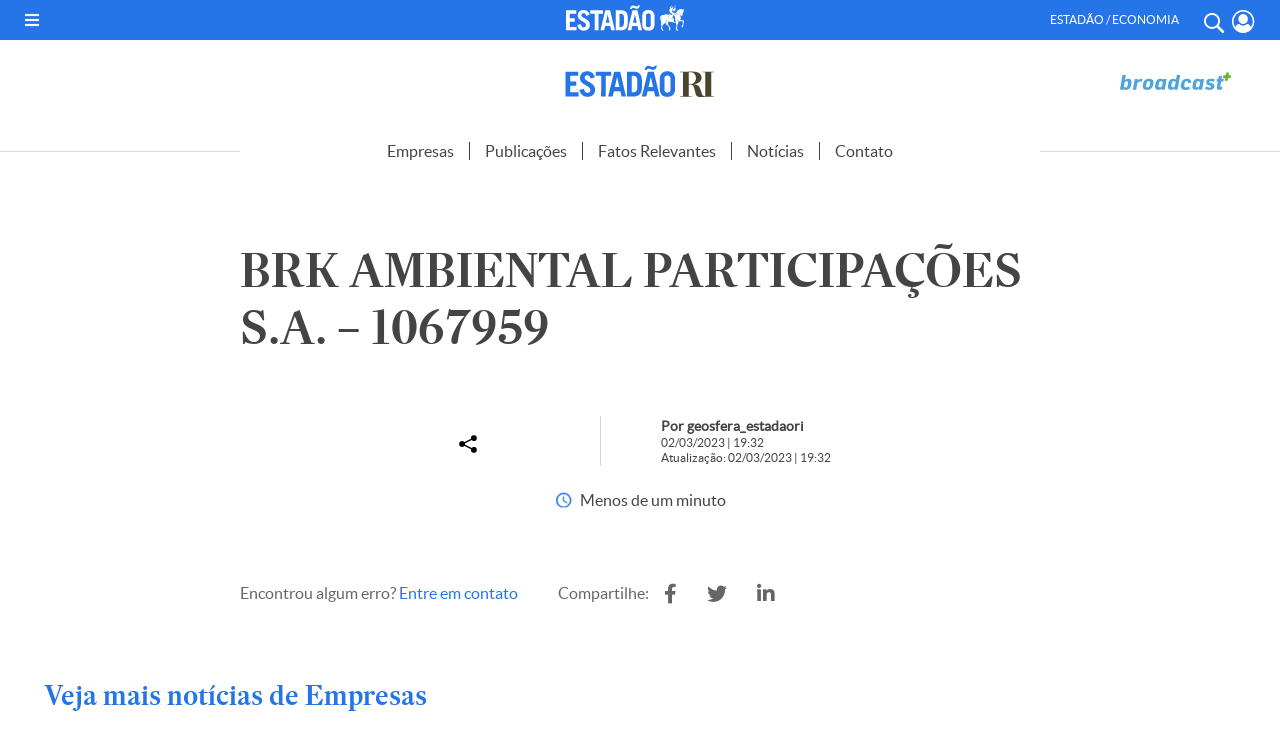

--- FILE ---
content_type: text/html; charset=UTF-8
request_url: https://estadaori.estadao.com.br/fatos_relevantes/brk-ambiental-participacoes-s-a-1067959/
body_size: 17246
content:
<!DOCTYPE html PUBLIC "-//W3C//DTD XHTML 1.0 Transitional//EN" "http://www.w3.org/TR/xhtml1/DTD/xhtml1-transitional.dtd">
<html xmlns="http://www.w3.org/1999/xhtml" lang="pt-BR">

<head profile="http://gmpg.org/xfn/11">

    
    <!--PERMUTIVE-->
    <script>
        !function(e,o,n,i){if(!e){e=e||{},window.permutive=e,e.q=[];var t=function(){return([1e7]+-1e3+-4e3+-8e3+-1e11).replace(/[018]/g,function(e){return(e^(window.crypto||window.msCrypto).getRandomValues(new Uint8Array(1))[0]&15>>e/4).toString(16)})};e.config=i||{},e.config.apiKey=o,e.config.workspaceId=n,e.config.environment=e.config.environment||"production",(window.crypto||window.msCrypto)&&(e.config.viewId=t());for(var g=["addon","identify","track","trigger","query","segment","segments","ready","on","once","user","consent"],r=0;r<g.length;r++){var w=g[r];e[w]=function(o){return function(){var n=Array.prototype.slice.call(arguments,0);e.q.push({functionName:o,arguments:n})}}(w)}}}(window.permutive,"e7be0ed6-b742-4872-aee1-86e922db2cf9","d8d2afed-c874-40f4-8d17-f533b9b5d9b8",{"consentRequired": false});
        window.googletag=window.googletag||{},window.googletag.cmd=window.googletag.cmd||[],window.googletag.cmd.push(function(){if(0===window.googletag.pubads().getTargeting("permutive").length){var e=window.localStorage.getItem("_pdfps");window.googletag.pubads().setTargeting("permutive",e?JSON.parse(e):[]);var o=window.localStorage.getItem("permutive-id");o&&(window.googletag.pubads().setTargeting("puid",o),window.googletag.pubads().setTargeting("ptime",Date.now().toString())),window.permutive.config.viewId&&window.googletag.pubads().setTargeting("prmtvvid",window.permutive.config.viewId),window.permutive.config.workspaceId&&window.googletag.pubads().setTargeting("prmtvwid",window.permutive.config.workspaceId)}});
        permutive.addon('web',{
            "page": {
                "section": "fatos_relevantes",
                "is_subscriber": false,
                "article": {
                    "published_date": "2023-03-02T19:03:00-03:00",
                    "title": "BRK AMBIENTAL PARTICIPAÇÕES S.A. &#8211; 1067959",
                    "authors": [
                        "geosfera_estadaori"
                    ],
                    "description": "",
                    "tags": [
                                            ]
                }
            }
        });
    </script>
    <script async src="https://d8d2afed-c874-40f4-8d17-f533b9b5d9b8.edge.permutive.app/d8d2afed-c874-40f4-8d17-f533b9b5d9b8-web.js"></script>
    <!--PERMUTIVE-->

    <script>
        dataLayerParceirosEstadao = [];

        var dataLayerGA4 = [{
            tipo_pagina: "conteudo",
            titulo: "BRK AMBIENTAL PARTICIPAÇÕES S.A. &#8211; 1067959",
            editoria: "estadaori",
            content_group: "estadaori",
            subeditoria: "fatos_relevantes",
            autor: "geosfera_estadaori",
            tag: "",
            data_publicacao: "2023-03-02T19:03:00-03:00",
            squad: "mercado_anunciante",
            host_name: "https://estadaori.estadao.com.br"
        }];
    </script>

    <script>
        (function(w, d, s, l, i) {
            w[l] = w[l] || [];
            w[l].push({
                'gtm.start': new Date().getTime(),
                event: 'gtm.js'
            });
            var f = d.getElementsByTagName(s)[0],
                j = d.createElement(s),
                dl = l != 'dataLayer' ? '&l=' + l : '';
            j.async = true;
            j.src =
                'https://www.googletagmanager.com/gtm.js?id=' + i + dl;
            f.parentNode.insertBefore(j, f);
        })(window, document, 'script', 'dataLayerGA4', 'GTM-5L32PDBW');
    </script>

    <!-- Google Tag Manager -->
    <!--<script>
        (function(w, d, s, l, i) {
            w[l] = w[l] || [];
            w[l].push({
                'gtm.start': new Date().getTime(),
                event: 'gtm.js'
            });
            var f = d.getElementsByTagName(s)[0],
                j = d.createElement(s),
                dl = l != 'dataLayer' ? '&l=' + l : '';
            j.async = true;
            j.src =
                'https://www.googletagmanager.com/gtm.js?id=' + i + dl;
            f.parentNode.insertBefore(j, f);
        })(window, document, 'script', 'dataLayerParceirosEstadao', 'GTM-WM6CZWF');
    </script>-->
    <!-- End Google Tag Manager -->

    <!-- Outras tags, css, etc -->
    <title>Estadão RI</title>

    <script async src="https://securepubads.g.doubleclick.net/tag/js/gpt.js"></script>
    
    <meta http-equiv="content-type" content="text/html; charset=UTF-8" />
    <meta http-equiv="Cache-Control" content="no-cache, no-store">
    <meta http-equiv="Pragma" content="no-cache, no-store">
    <meta name="viewport" content="width=device-width, initial-scale=1.0">
    <meta name="theme-color" content="#2575e8">
    <meta http-equiv="Access-Control-Allow-Origin" content="*" />

    <link rel="shortcut icon" href="https://estadaori.estadao.com.br/favicon.ico?1" type="image/x-icon" />
    <link rel="alternate" type="application/rss+xml" href="https://estadaori.estadao.com.br/feed/" title="Estadão RI latest posts" />
    <link rel="alternate" type="application/rss+xml" href="https://estadaori.estadao.com.br/comments/feed/" title="Estadão RI latest comments" />
    <link rel="pingback" href="https://estadaori.estadao.com.br/xmlrpc.php" />

    <link href="https://estadaori.estadao.com.br/wp-content/themes/estadaori/fontawesome-free-5.12.1-web/css/all.css" rel="stylesheet">
    <link rel="stylesheet" type="text/css" href="https://estadaori.estadao.com.br/wp-content/themes/estadaori/slick/slick.css">
    <link rel="stylesheet" type="text/css" href="https://estadaori.estadao.com.br/wp-content/themes/estadaori/slick/slick-theme.css">

    <meta name='robots' content='index, follow, max-image-preview:large, max-snippet:-1, max-video-preview:-1' />

	<!-- This site is optimized with the Yoast SEO plugin v25.6 - https://yoast.com/wordpress/plugins/seo/ -->
	<link rel="canonical" href="https://estadaori.estadao.com.br/fatos_relevantes/brk-ambiental-participacoes-s-a-1067959/" />
	<meta property="og:locale" content="pt_BR" />
	<meta property="og:type" content="article" />
	<meta property="og:title" content="BRK AMBIENTAL PARTICIPAÇÕES S.A. - 1067959 - Estadão RI" />
	<meta property="og:url" content="https://estadaori.estadao.com.br/fatos_relevantes/brk-ambiental-participacoes-s-a-1067959/" />
	<meta property="og:site_name" content="Estadão RI" />
	<meta name="twitter:card" content="summary_large_image" />
	<script type="application/ld+json" class="yoast-schema-graph">{"@context":"https://schema.org","@graph":[{"@type":"WebPage","@id":"https://estadaori.estadao.com.br/fatos_relevantes/brk-ambiental-participacoes-s-a-1067959/","url":"https://estadaori.estadao.com.br/fatos_relevantes/brk-ambiental-participacoes-s-a-1067959/","name":"BRK AMBIENTAL PARTICIPAÇÕES S.A. - 1067959 - Estadão RI","isPartOf":{"@id":"https://estadaori.estadao.com.br/#website"},"datePublished":"2023-03-02T22:32:00+00:00","breadcrumb":{"@id":"https://estadaori.estadao.com.br/fatos_relevantes/brk-ambiental-participacoes-s-a-1067959/#breadcrumb"},"inLanguage":"pt-BR","potentialAction":[{"@type":"ReadAction","target":["https://estadaori.estadao.com.br/fatos_relevantes/brk-ambiental-participacoes-s-a-1067959/"]}]},{"@type":"BreadcrumbList","@id":"https://estadaori.estadao.com.br/fatos_relevantes/brk-ambiental-participacoes-s-a-1067959/#breadcrumb","itemListElement":[{"@type":"ListItem","position":1,"name":"Início","item":"https://estadaori.estadao.com.br/"},{"@type":"ListItem","position":2,"name":"Fatos Relevantes","item":"https://estadaori.estadao.com.br/fatos_relevantes/"},{"@type":"ListItem","position":3,"name":"BRK AMBIENTAL PARTICIPAÇÕES S.A. &#8211; 1067959"}]},{"@type":"WebSite","@id":"https://estadaori.estadao.com.br/#website","url":"https://estadaori.estadao.com.br/","name":"Estadão RI","description":"Fique por dentro dos principais fatos que podem auxiliar sua tomada de decisão na compra e venda de papéis.","potentialAction":[{"@type":"SearchAction","target":{"@type":"EntryPoint","urlTemplate":"https://estadaori.estadao.com.br/?s={search_term_string}"},"query-input":{"@type":"PropertyValueSpecification","valueRequired":true,"valueName":"search_term_string"}}],"inLanguage":"pt-BR"}]}</script>
	<!-- / Yoast SEO plugin. -->


<link rel="alternate" title="oEmbed (JSON)" type="application/json+oembed" href="https://estadaori.estadao.com.br/wp-json/oembed/1.0/embed?url=https%3A%2F%2Festadaori.estadao.com.br%2Ffatos_relevantes%2Fbrk-ambiental-participacoes-s-a-1067959%2F" />
<link rel="alternate" title="oEmbed (XML)" type="text/xml+oembed" href="https://estadaori.estadao.com.br/wp-json/oembed/1.0/embed?url=https%3A%2F%2Festadaori.estadao.com.br%2Ffatos_relevantes%2Fbrk-ambiental-participacoes-s-a-1067959%2F&#038;format=xml" />
<style id='wp-img-auto-sizes-contain-inline-css' type='text/css'>
img:is([sizes=auto i],[sizes^="auto," i]){contain-intrinsic-size:3000px 1500px}
/*# sourceURL=wp-img-auto-sizes-contain-inline-css */
</style>
<style id='wp-emoji-styles-inline-css' type='text/css'>

	img.wp-smiley, img.emoji {
		display: inline !important;
		border: none !important;
		box-shadow: none !important;
		height: 1em !important;
		width: 1em !important;
		margin: 0 0.07em !important;
		vertical-align: -0.1em !important;
		background: none !important;
		padding: 0 !important;
	}
/*# sourceURL=wp-emoji-styles-inline-css */
</style>
<style id='wp-block-library-inline-css' type='text/css'>
:root{--wp-block-synced-color:#7a00df;--wp-block-synced-color--rgb:122,0,223;--wp-bound-block-color:var(--wp-block-synced-color);--wp-editor-canvas-background:#ddd;--wp-admin-theme-color:#007cba;--wp-admin-theme-color--rgb:0,124,186;--wp-admin-theme-color-darker-10:#006ba1;--wp-admin-theme-color-darker-10--rgb:0,107,160.5;--wp-admin-theme-color-darker-20:#005a87;--wp-admin-theme-color-darker-20--rgb:0,90,135;--wp-admin-border-width-focus:2px}@media (min-resolution:192dpi){:root{--wp-admin-border-width-focus:1.5px}}.wp-element-button{cursor:pointer}:root .has-very-light-gray-background-color{background-color:#eee}:root .has-very-dark-gray-background-color{background-color:#313131}:root .has-very-light-gray-color{color:#eee}:root .has-very-dark-gray-color{color:#313131}:root .has-vivid-green-cyan-to-vivid-cyan-blue-gradient-background{background:linear-gradient(135deg,#00d084,#0693e3)}:root .has-purple-crush-gradient-background{background:linear-gradient(135deg,#34e2e4,#4721fb 50%,#ab1dfe)}:root .has-hazy-dawn-gradient-background{background:linear-gradient(135deg,#faaca8,#dad0ec)}:root .has-subdued-olive-gradient-background{background:linear-gradient(135deg,#fafae1,#67a671)}:root .has-atomic-cream-gradient-background{background:linear-gradient(135deg,#fdd79a,#004a59)}:root .has-nightshade-gradient-background{background:linear-gradient(135deg,#330968,#31cdcf)}:root .has-midnight-gradient-background{background:linear-gradient(135deg,#020381,#2874fc)}:root{--wp--preset--font-size--normal:16px;--wp--preset--font-size--huge:42px}.has-regular-font-size{font-size:1em}.has-larger-font-size{font-size:2.625em}.has-normal-font-size{font-size:var(--wp--preset--font-size--normal)}.has-huge-font-size{font-size:var(--wp--preset--font-size--huge)}.has-text-align-center{text-align:center}.has-text-align-left{text-align:left}.has-text-align-right{text-align:right}.has-fit-text{white-space:nowrap!important}#end-resizable-editor-section{display:none}.aligncenter{clear:both}.items-justified-left{justify-content:flex-start}.items-justified-center{justify-content:center}.items-justified-right{justify-content:flex-end}.items-justified-space-between{justify-content:space-between}.screen-reader-text{border:0;clip-path:inset(50%);height:1px;margin:-1px;overflow:hidden;padding:0;position:absolute;width:1px;word-wrap:normal!important}.screen-reader-text:focus{background-color:#ddd;clip-path:none;color:#444;display:block;font-size:1em;height:auto;left:5px;line-height:normal;padding:15px 23px 14px;text-decoration:none;top:5px;width:auto;z-index:100000}html :where(.has-border-color){border-style:solid}html :where([style*=border-top-color]){border-top-style:solid}html :where([style*=border-right-color]){border-right-style:solid}html :where([style*=border-bottom-color]){border-bottom-style:solid}html :where([style*=border-left-color]){border-left-style:solid}html :where([style*=border-width]){border-style:solid}html :where([style*=border-top-width]){border-top-style:solid}html :where([style*=border-right-width]){border-right-style:solid}html :where([style*=border-bottom-width]){border-bottom-style:solid}html :where([style*=border-left-width]){border-left-style:solid}html :where(img[class*=wp-image-]){height:auto;max-width:100%}:where(figure){margin:0 0 1em}html :where(.is-position-sticky){--wp-admin--admin-bar--position-offset:var(--wp-admin--admin-bar--height,0px)}@media screen and (max-width:600px){html :where(.is-position-sticky){--wp-admin--admin-bar--position-offset:0px}}

/*# sourceURL=wp-block-library-inline-css */
</style><style id='global-styles-inline-css' type='text/css'>
:root{--wp--preset--aspect-ratio--square: 1;--wp--preset--aspect-ratio--4-3: 4/3;--wp--preset--aspect-ratio--3-4: 3/4;--wp--preset--aspect-ratio--3-2: 3/2;--wp--preset--aspect-ratio--2-3: 2/3;--wp--preset--aspect-ratio--16-9: 16/9;--wp--preset--aspect-ratio--9-16: 9/16;--wp--preset--color--black: #000000;--wp--preset--color--cyan-bluish-gray: #abb8c3;--wp--preset--color--white: #ffffff;--wp--preset--color--pale-pink: #f78da7;--wp--preset--color--vivid-red: #cf2e2e;--wp--preset--color--luminous-vivid-orange: #ff6900;--wp--preset--color--luminous-vivid-amber: #fcb900;--wp--preset--color--light-green-cyan: #7bdcb5;--wp--preset--color--vivid-green-cyan: #00d084;--wp--preset--color--pale-cyan-blue: #8ed1fc;--wp--preset--color--vivid-cyan-blue: #0693e3;--wp--preset--color--vivid-purple: #9b51e0;--wp--preset--gradient--vivid-cyan-blue-to-vivid-purple: linear-gradient(135deg,rgb(6,147,227) 0%,rgb(155,81,224) 100%);--wp--preset--gradient--light-green-cyan-to-vivid-green-cyan: linear-gradient(135deg,rgb(122,220,180) 0%,rgb(0,208,130) 100%);--wp--preset--gradient--luminous-vivid-amber-to-luminous-vivid-orange: linear-gradient(135deg,rgb(252,185,0) 0%,rgb(255,105,0) 100%);--wp--preset--gradient--luminous-vivid-orange-to-vivid-red: linear-gradient(135deg,rgb(255,105,0) 0%,rgb(207,46,46) 100%);--wp--preset--gradient--very-light-gray-to-cyan-bluish-gray: linear-gradient(135deg,rgb(238,238,238) 0%,rgb(169,184,195) 100%);--wp--preset--gradient--cool-to-warm-spectrum: linear-gradient(135deg,rgb(74,234,220) 0%,rgb(151,120,209) 20%,rgb(207,42,186) 40%,rgb(238,44,130) 60%,rgb(251,105,98) 80%,rgb(254,248,76) 100%);--wp--preset--gradient--blush-light-purple: linear-gradient(135deg,rgb(255,206,236) 0%,rgb(152,150,240) 100%);--wp--preset--gradient--blush-bordeaux: linear-gradient(135deg,rgb(254,205,165) 0%,rgb(254,45,45) 50%,rgb(107,0,62) 100%);--wp--preset--gradient--luminous-dusk: linear-gradient(135deg,rgb(255,203,112) 0%,rgb(199,81,192) 50%,rgb(65,88,208) 100%);--wp--preset--gradient--pale-ocean: linear-gradient(135deg,rgb(255,245,203) 0%,rgb(182,227,212) 50%,rgb(51,167,181) 100%);--wp--preset--gradient--electric-grass: linear-gradient(135deg,rgb(202,248,128) 0%,rgb(113,206,126) 100%);--wp--preset--gradient--midnight: linear-gradient(135deg,rgb(2,3,129) 0%,rgb(40,116,252) 100%);--wp--preset--font-size--small: 13px;--wp--preset--font-size--medium: 20px;--wp--preset--font-size--large: 36px;--wp--preset--font-size--x-large: 42px;--wp--preset--spacing--20: 0.44rem;--wp--preset--spacing--30: 0.67rem;--wp--preset--spacing--40: 1rem;--wp--preset--spacing--50: 1.5rem;--wp--preset--spacing--60: 2.25rem;--wp--preset--spacing--70: 3.38rem;--wp--preset--spacing--80: 5.06rem;--wp--preset--shadow--natural: 6px 6px 9px rgba(0, 0, 0, 0.2);--wp--preset--shadow--deep: 12px 12px 50px rgba(0, 0, 0, 0.4);--wp--preset--shadow--sharp: 6px 6px 0px rgba(0, 0, 0, 0.2);--wp--preset--shadow--outlined: 6px 6px 0px -3px rgb(255, 255, 255), 6px 6px rgb(0, 0, 0);--wp--preset--shadow--crisp: 6px 6px 0px rgb(0, 0, 0);}:where(.is-layout-flex){gap: 0.5em;}:where(.is-layout-grid){gap: 0.5em;}body .is-layout-flex{display: flex;}.is-layout-flex{flex-wrap: wrap;align-items: center;}.is-layout-flex > :is(*, div){margin: 0;}body .is-layout-grid{display: grid;}.is-layout-grid > :is(*, div){margin: 0;}:where(.wp-block-columns.is-layout-flex){gap: 2em;}:where(.wp-block-columns.is-layout-grid){gap: 2em;}:where(.wp-block-post-template.is-layout-flex){gap: 1.25em;}:where(.wp-block-post-template.is-layout-grid){gap: 1.25em;}.has-black-color{color: var(--wp--preset--color--black) !important;}.has-cyan-bluish-gray-color{color: var(--wp--preset--color--cyan-bluish-gray) !important;}.has-white-color{color: var(--wp--preset--color--white) !important;}.has-pale-pink-color{color: var(--wp--preset--color--pale-pink) !important;}.has-vivid-red-color{color: var(--wp--preset--color--vivid-red) !important;}.has-luminous-vivid-orange-color{color: var(--wp--preset--color--luminous-vivid-orange) !important;}.has-luminous-vivid-amber-color{color: var(--wp--preset--color--luminous-vivid-amber) !important;}.has-light-green-cyan-color{color: var(--wp--preset--color--light-green-cyan) !important;}.has-vivid-green-cyan-color{color: var(--wp--preset--color--vivid-green-cyan) !important;}.has-pale-cyan-blue-color{color: var(--wp--preset--color--pale-cyan-blue) !important;}.has-vivid-cyan-blue-color{color: var(--wp--preset--color--vivid-cyan-blue) !important;}.has-vivid-purple-color{color: var(--wp--preset--color--vivid-purple) !important;}.has-black-background-color{background-color: var(--wp--preset--color--black) !important;}.has-cyan-bluish-gray-background-color{background-color: var(--wp--preset--color--cyan-bluish-gray) !important;}.has-white-background-color{background-color: var(--wp--preset--color--white) !important;}.has-pale-pink-background-color{background-color: var(--wp--preset--color--pale-pink) !important;}.has-vivid-red-background-color{background-color: var(--wp--preset--color--vivid-red) !important;}.has-luminous-vivid-orange-background-color{background-color: var(--wp--preset--color--luminous-vivid-orange) !important;}.has-luminous-vivid-amber-background-color{background-color: var(--wp--preset--color--luminous-vivid-amber) !important;}.has-light-green-cyan-background-color{background-color: var(--wp--preset--color--light-green-cyan) !important;}.has-vivid-green-cyan-background-color{background-color: var(--wp--preset--color--vivid-green-cyan) !important;}.has-pale-cyan-blue-background-color{background-color: var(--wp--preset--color--pale-cyan-blue) !important;}.has-vivid-cyan-blue-background-color{background-color: var(--wp--preset--color--vivid-cyan-blue) !important;}.has-vivid-purple-background-color{background-color: var(--wp--preset--color--vivid-purple) !important;}.has-black-border-color{border-color: var(--wp--preset--color--black) !important;}.has-cyan-bluish-gray-border-color{border-color: var(--wp--preset--color--cyan-bluish-gray) !important;}.has-white-border-color{border-color: var(--wp--preset--color--white) !important;}.has-pale-pink-border-color{border-color: var(--wp--preset--color--pale-pink) !important;}.has-vivid-red-border-color{border-color: var(--wp--preset--color--vivid-red) !important;}.has-luminous-vivid-orange-border-color{border-color: var(--wp--preset--color--luminous-vivid-orange) !important;}.has-luminous-vivid-amber-border-color{border-color: var(--wp--preset--color--luminous-vivid-amber) !important;}.has-light-green-cyan-border-color{border-color: var(--wp--preset--color--light-green-cyan) !important;}.has-vivid-green-cyan-border-color{border-color: var(--wp--preset--color--vivid-green-cyan) !important;}.has-pale-cyan-blue-border-color{border-color: var(--wp--preset--color--pale-cyan-blue) !important;}.has-vivid-cyan-blue-border-color{border-color: var(--wp--preset--color--vivid-cyan-blue) !important;}.has-vivid-purple-border-color{border-color: var(--wp--preset--color--vivid-purple) !important;}.has-vivid-cyan-blue-to-vivid-purple-gradient-background{background: var(--wp--preset--gradient--vivid-cyan-blue-to-vivid-purple) !important;}.has-light-green-cyan-to-vivid-green-cyan-gradient-background{background: var(--wp--preset--gradient--light-green-cyan-to-vivid-green-cyan) !important;}.has-luminous-vivid-amber-to-luminous-vivid-orange-gradient-background{background: var(--wp--preset--gradient--luminous-vivid-amber-to-luminous-vivid-orange) !important;}.has-luminous-vivid-orange-to-vivid-red-gradient-background{background: var(--wp--preset--gradient--luminous-vivid-orange-to-vivid-red) !important;}.has-very-light-gray-to-cyan-bluish-gray-gradient-background{background: var(--wp--preset--gradient--very-light-gray-to-cyan-bluish-gray) !important;}.has-cool-to-warm-spectrum-gradient-background{background: var(--wp--preset--gradient--cool-to-warm-spectrum) !important;}.has-blush-light-purple-gradient-background{background: var(--wp--preset--gradient--blush-light-purple) !important;}.has-blush-bordeaux-gradient-background{background: var(--wp--preset--gradient--blush-bordeaux) !important;}.has-luminous-dusk-gradient-background{background: var(--wp--preset--gradient--luminous-dusk) !important;}.has-pale-ocean-gradient-background{background: var(--wp--preset--gradient--pale-ocean) !important;}.has-electric-grass-gradient-background{background: var(--wp--preset--gradient--electric-grass) !important;}.has-midnight-gradient-background{background: var(--wp--preset--gradient--midnight) !important;}.has-small-font-size{font-size: var(--wp--preset--font-size--small) !important;}.has-medium-font-size{font-size: var(--wp--preset--font-size--medium) !important;}.has-large-font-size{font-size: var(--wp--preset--font-size--large) !important;}.has-x-large-font-size{font-size: var(--wp--preset--font-size--x-large) !important;}
/*# sourceURL=global-styles-inline-css */
</style>

<style id='classic-theme-styles-inline-css' type='text/css'>
/*! This file is auto-generated */
.wp-block-button__link{color:#fff;background-color:#32373c;border-radius:9999px;box-shadow:none;text-decoration:none;padding:calc(.667em + 2px) calc(1.333em + 2px);font-size:1.125em}.wp-block-file__button{background:#32373c;color:#fff;text-decoration:none}
/*# sourceURL=/wp-includes/css/classic-themes.min.css */
</style>
<link rel='stylesheet' id='contact-form-7-css' href='https://estadaori.estadao.com.br/wp-content/plugins/contact-form-7/includes/css/styles.css?ver=6.1' type='text/css' media='all' />
<link rel='stylesheet' id='style-publicidade-css' href='https://estadaori.estadao.com.br/wp-content/themes/estadaori/inc/ads/assets/css/publicidades.min.css?ver=3.7' type='text/css' media='all' />
<link rel='stylesheet' id='style-css' href='https://estadaori.estadao.com.br/wp-content/themes/estadaori/style.css?ver=3.7' type='text/css' media='all' />
<script type="text/javascript" id="config-publicidades-js-before">
/* <![CDATA[ */
window.estadaori = ( window.estadaori || {} );
 window.estadaori.configsAd = {"adUnit":"\/118650305\/estadaori\/noticia","editoria":"","is_single":true,"is_home":false,"tags":[],"adUnitPremium":"","tempo_para_refresh":{"publicidades":{"desktop_dia_de_semana":"25","desktop_final_de_semana":"15","mobile_dia_de_semana":"15","mobile_final_de_semana":"10"},"publicidades_premium":{"desktop_dia_de_semana":"45","desktop_final_de_semana":"25","mobile_dia_de_semana":"30","mobile_final_de_semana":"20"}}};
//# sourceURL=config-publicidades-js-before
/* ]]> */
</script>
<script type="text/javascript" src="https://estadaori.estadao.com.br/wp-content/themes/estadaori/inc/ads/assets/js/config-publicidades.min.js?ver=3.7" id="config-publicidades-js"></script>
<script type="text/javascript" src="https://estadaori.estadao.com.br/wp-content/themes/estadaori/inc/ads/assets/js/index.js?ver=3.7" id="index-js"></script>
<script type="text/javascript" src="https://estadaori.estadao.com.br/wp-content/themes/estadaori/inc/ads/assets/js/sticky.js?ver=3.7" id="sticky-js"></script>
<script type="text/javascript" src="https://estadaori.estadao.com.br/wp-includes/js/jquery/jquery.min.js?ver=3.7.1" id="jquery-core-js"></script>
<script type="text/javascript" src="https://estadaori.estadao.com.br/wp-includes/js/jquery/jquery-migrate.min.js?ver=3.4.1" id="jquery-migrate-js"></script>
<link rel="https://api.w.org/" href="https://estadaori.estadao.com.br/wp-json/" /><link rel="alternate" title="JSON" type="application/json" href="https://estadaori.estadao.com.br/wp-json/wp/v2/fatos_relevantes/14652" /><link rel="EditURI" type="application/rsd+xml" title="RSD" href="https://estadaori.estadao.com.br/xmlrpc.php?rsd" />
<meta name="generator" content="WordPress 6.9" />
<link rel='shortlink' href='https://estadaori.estadao.com.br/?p=14652' />

		<script>
		(function(h,o,t,j,a,r){
			h.hj=h.hj||function(){(h.hj.q=h.hj.q||[]).push(arguments)};
			h._hjSettings={hjid:2716158,hjsv:5};
			a=o.getElementsByTagName('head')[0];
			r=o.createElement('script');r.async=1;
			r.src=t+h._hjSettings.hjid+j+h._hjSettings.hjsv;
			a.appendChild(r);
		})(window,document,'//static.hotjar.com/c/hotjar-','.js?sv=');
		</script>
		
    
    <!-- Global site tag (gtag.js) - Google Analytics -->
    <!--<script async src="https://www.googletagmanager.com/gtag/js?id=G-64V214WG6W"></script>
    <script>
        window.dataLayer = window.dataLayer || [];

        function gtag() {
            dataLayer.push(arguments);
        }
        gtag('js', new Date());

        gtag('config', 'G-64V214WG6W');
    </script>-->

</head>


<body class="wp-singular fatos_relevantes-template-default single single-fatos_relevantes postid-14652 wp-theme-estadaori">

    <!-- GA4 Estadão -->
    <noscript><iframe src="https://www.googletagmanager.com/ns.html?id=GTM-5L32PDBW" height="0" width="0" style="display:none;visibility:hidden"></iframe></noscript>
    <!-- End GA4 Estadão -->

    <!-- Google Tag Manager (noscript) -->
    <!--<noscript><iframe src="https://www.googletagmanager.com/ns.html?id=GTM-WM6CZWF" height="0" width="0" style="display:none;visibility:hidden"></iframe></noscript>-->
    <!-- End Google Tag Manager (noscript) -->

    <header>

        <div id="barra-estadao-parceiros" class="barra-estadao-parceiros">
            <nav class="barra-estadao-list">

                <div class="d_flex">
                    <div id="abre_menu" class="">
                        <i class="fas fa-bars" onclick="openMenu();"></i>
                    </div>

                    <a href="https://www.estadao.com.br/" class="estadao estadao_header" title="Estadão" target="_blank">
                        <img src="https://estadaori.estadao.com.br/wp-content/themes/estadaori/imagens/logo-estadao-cavalo-branco.svg" width="118" height="26" alt="Estadão" title="Estadão" />
                    </a>

                    <div class="header-icon-menu d_flex">
                        <p class="txt">Estadão / Economia</p>
                        <a href="#" class="header-icon search-button js-toggle-menu" title="Buscar" onclick="openMenu();jQuery('#search_box_input').focus();"> <i class="ico-search"></i> </a>
                        <a href="https://acesso.estadao.com.br/login/minha-conta" class="header-icon minha-conta-picture" title="Meu Perfil">
                            <svg viewBox="0 0 20 20">
                                <path fill-rule="evenodd" clip-rule="evenodd" d="M5.922.792a9.325,9.325,0,0,1,7.521,0,9.712,9.712,0,0,1,3.091,2.132A10.286,10.286,0,0,1,19.365,10a10.086,10.086,0,0,1-.762,3.872,10,10,0,0,1-2.059,3.192A9.788,9.788,0,0,1,13.459,19.2a9.355,9.355,0,0,1-7.552.008,9.606,9.606,0,0,1-3.08-2.14A10.208,10.208,0,0,1,.767,13.878a10.209,10.209,0,0,1,0-7.764,10.074,10.074,0,0,1,2.064-3.19A9.712,9.712,0,0,1,5.922.792ZM16.371,15.078a8.776,8.776,0,0,0,.951-8.4A8.671,8.671,0,0,0,15.55,3.94,8.361,8.361,0,0,0,12.9,2.11a7.95,7.95,0,0,0-6.441,0,8.361,8.361,0,0,0-2.647,1.83A8.671,8.671,0,0,0,2.042,6.674a8.773,8.773,0,0,0,.952,8.4A3.74,3.74,0,0,1,6.3,12.071a4.664,4.664,0,0,0,1.55,1.07,4.541,4.541,0,0,0,1.832.359,4.541,4.541,0,0,0,1.832-.359,4.664,4.664,0,0,0,1.55-1.07A3.74,3.74,0,0,1,16.371,15.078Zm-3.76-4.185a3.986,3.986,0,0,1-1.339.938,3.878,3.878,0,0,1-1.59.312,3.887,3.887,0,0,1-1.593-.314,4,4,0,0,1-1.341-.942A4.138,4.138,0,0,1,5.837,9.5a4.248,4.248,0,0,1-.3-1.645,4.248,4.248,0,0,1,.3-1.645,4.138,4.138,0,0,1,.912-1.385A4,4,0,0,1,8.09,3.885a3.887,3.887,0,0,1,1.593-.314,3.887,3.887,0,0,1,1.593.314,4,4,0,0,1,1.341.942,4.138,4.138,0,0,1,.912,1.385,4.248,4.248,0,0,1,.3,1.645,4.257,4.257,0,0,1-.306,1.649A4.146,4.146,0,0,1,12.612,10.893Z" transform="translate(0 0)"></path>
                            </svg>
                            <!--<i class="ico-profile"></i>-->
                            <span></span>
                        </a>


                    </div>
                </div>

                <script type="text/javascript">
                    (function() {
                        var getCookie = function(cname) {
                            var name = cname + "=";
                            var decodedCookie = decodeURIComponent(document.cookie);
                            var ca = decodedCookie.split(';');
                            for (var i = 0; i < ca.length; i++) {
                                var c = ca[i];
                                while (c.charAt(0) == ' ') {
                                    c = c.substring(1);
                                }
                                if (c.indexOf(name) == 0) {
                                    return c.substring(name.length, c.length);
                                }
                            }
                            return null;
                        };
                        try {
                            var cookieData = getCookie('OESP_INFO');
                            if (cookieData) {
                                cookieData = JSON.parse(cookieData);
                                if (cookieData.produtos !== 'undefined' && cookieData.produtos != "" && cookieData.produtos.indexOf('Not_') > -1) {
                                    var li_assine = document.querySelectorAll('#barra-estadao-parceiros .barra-estadao-item');
                                    for (var i in li_assine) {
                                        li_assine[i].style.display = "none";
                                    }
                                }
                            }
                        } catch (e) {}
                    })();
                </script>
            </nav>
        </div>

        <div id="topo_1">

            <div class="wrapper d_flex">

                <div class="espaco_120"></div>

                <a href="https://estadaori.estadao.com.br" class="estadaoRI" title="Estadão RI">
                    <img src="https://estadaori.estadao.com.br/wp-content/themes/estadaori/imagens/LOGO_EstadaoRI-01.svg" width="150" height="33" alt="Estadão RI" title="Estadão RI" />
                </a>

                <a href="http://www.broadcast.com.br/produtos/broadcastplus/" class="broadcast" title="Broadcast" target="_blank">
                    <img src="https://estadaori.estadao.com.br/wp-content/themes/estadaori/imagens/2023/broadcast.svg?1" width="" height="" alt="Broadcast" title="Broadcast" />
                </a>


            </div><!-- .wrapper -->
        </div>

        <!-- Menu Mobile -->
        <div id="topo-estadao-ri">
            <div class="wrapper d_flex">
                <div class="btn-menu-mobile"><img src="https://estadaori.estadao.com.br/wp-content/themes/estadaori/imagens/btn-topo-menu-mobile.svg" alt="Menu"></div>
            </div>

            <div id="menu_expandido">

                <div class="btn-fechar-menu-mobile"><img src="https://estadaori.estadao.com.br/wp-content/themes/estadaori/imagens/btn-topo-close.svg" alt="Fechar"></div>

                <figure class="estadaori"><a href="https://www.estadaori.com.br/" title="Estadão" target="_blank"><img src="https://estadaori.estadao.com.br/wp-content/themes/estadaori/imagens/LOGO_EstadaoRI-01.svg" width="" height="" alt="Estadão" title="Estadão" /></a></figure>

                <nav class="menu">
                    <ul>
                        <li> <a href="https://estadaori.estadao.com.br/empresas/" title="Empresas"> Empresas </a> </li>
                        <li> <a href="https://estadaori.estadao.com.br/publicacoes/" title="Publicações"> Publicações </a> </li>
                        <li> <a href="https://estadaori.estadao.com.br/fatos_relevantes/" title="Fatos Relevantes"> Fatos Relevantes </a> </li>
                        <li class="abre_sub_menu"> <a href="https://estadaori.estadao.com.br/noticias/" title="Notícias"> Notícias </a>
                            <ul class="sub_menu">
                                <li> <a href="https://estadaori.estadao.com.br/categoria/financas/" title="Finanças"> Finanças </a>
                                <li> <a href="https://estadaori.estadao.com.br/categoria/empresas/" title="Empresas"> Empresas </a>
                                <li> <a href="https://estadaori.estadao.com.br/categoria/opiniao/" title="Opinião"> Opinião </a>
                            </ul>
                        </li>
                        <li> <a href="https://estadaori.estadao.com.br/economia/indicadores-economicos/" title="Indicadores"> Indicadores </a> </li>
                        <li> <a href="https://estadaori.estadao.com.br/contato/" title="Contato"> Contato </a> </li>
                    </ul>
                </nav>

            </div>
        </div>
        <!-- Menu Mobile -->

        <nav class="header-menu header-secundary-menu ">
            <ul id="menu_list_ul">
                <li> <a href="https://estadaori.estadao.com.br/empresas/" title="Empresas"> Empresas </a> </li>
                <li> <a href="https://estadaori.estadao.com.br/publicacoes/" title="Publicações"> Publicações </a> </li>
                <li> <a href="https://estadaori.estadao.com.br/fatos_relevantes/" title="Fatos Relevantes"> Fatos Relevantes </a> </li>
                <li class="abre_sub_menu"> <a href="https://estadaori.estadao.com.br/noticias/" title="Notícias"> Notícias </a>
                    <!-- <ul class="sub_menu">
                        <li> <a href="https://estadaori.estadao.com.br/categoria/financas/" title="Finanças"> Finanças </a>
                        <li> <a href="https://estadaori.estadao.com.br/categoria/empresas/" title="Empresas"> Empresas </a>
                        <li> <a href="https://estadaori.estadao.com.br/categoria/opiniao/" title="Opinião"> Opinião </a>
                    </ul> -->
                </li>
                <!-- <li> <a href="https://estadaori.estadao.com.br/economia/indicadores-economicos/" title="Indicadores"> Indicadores </a> </li> -->
                <li> <a href="https://estadaori.estadao.com.br/contato/" title="Contato"> Contato </a> </li>
            </ul>
        </nav>

        <div id="top-line">

        </div>

        <div id="open_menu" class="d-none">
            <div class="content">

                <div class="header">
                    <div id="fecha_menu" class="">
                        <i class="fas fa-times" onclick="closeMenu();"></i>
                    </div>

                    <a href="https://www.estadao.com.br/" class="estadao" title="Estadão" target="_blank">
                        <img class="logo-normal" src="https://estadaori.estadao.com.br/wp-content/themes/estadaori/imagens/logo-estadao-cavalo.svg" width="118" height="26" alt="Estadão" title="Estadão" />
                        <img class="logo-white" src="https://estadaori.estadao.com.br/wp-content/themes/estadaori/imagens/logo-estadao-cavalo-branco.svg" width="118" height="26" alt="Estadão" title="Estadão" />
                    </a>

                    <a href="https://estadaori.estadao.com.br" class="estadaoRI estadaoRI_menu" title="Estadão RI">
                        <img src="https://estadaori.estadao.com.br/wp-content/themes/estadaori/imagens/LOGO_EstadaoRI-01.svg" width="128" height="28" alt="Estadão RI" title="Estadão RI" />
                    </a>

                    <div class="header-icon-menu">
                        <a href="#" class="header-icon search-button js-toggle-menu" title="Buscar"> <i class="ico-search"></i> </a>
                        <a href="https://acesso.estadao.com.br/login/?r=https://esportes.estadao.com.br/" class="header-icon minha-conta-picture" title="Meu Perfil"><i class="ico-profile"></i>
                            <span></span>
                        </a>
                    </div>
                </div>

                <div class="search-box">
                    <form method="GET" class="busca-filtro" action="https://busca.estadao.com.br">
                        <div class="input-search ico-search"> <input type="text" id="search_box_input" name="q" placeholder="Encontre notícias, assuntos e pessoas" autocomplete="off"> </div>
                    </form>
                </div>

                <div class="nav_menu">
                    <ul class="navbar">
                        <li class="inline-block perfil item-1 "> <a href="https://acesso.estadao.com.br/login/?r=https://esportes.estadao.com.br/" class="change-menu-hamburguer" title="Perfil"> <span class="icon icon-perfil minha-conta-picture-mobile"></span> <span class="text"><span>Perfil</span></span> </a> </li>
                        <li class="inline-block transito item-2 "> <a href="https://transito.estadao.com.br" title="Trânsito"> <span class="icon icon-transito"></span> <span class="text">Trânsito</span> </a> </li>
                        <li class="inline-block tempo item-3 "> <a href="https://www.estadao.com.br/clima-e-tempo/sp-sao-paulo/" title="Tempo"> <span class="icon icon-tempo"></span> <span class="text">Tempo</span> </a> </li>
                        <li class="inline-block horoscopo item-4 "> <a href="https://emais.estadao.com.br/horoscopo" title="Horóscopo"> <span class="icon icon-horoscopo"></span> <span class="text">Horóscopo</span> </a> </li>
                        <li class="inline-block quadrinhos item-5 "> <a href="https://cultura.estadao.com.br/quadrinhos" title="Quadrinhos"> <span class="icon icon-quadrinhos"></span> <span class="text">Quadrinhos</span> </a> </li>
                        <li class="inline-block loterias item-6 "> <a href="https://loterias.estadao.com.br/mega-sena" title="Loterias"> <span class="icon icon-loterias"></span> <span class="text">Loterias</span> </a> </li>
                        <li class="inline-block aplicativos item-7 "> <a href="https://www.estadao.com.br/aplicativos/" title="Aplicativos"> <span class="icon icon-aplicativos"></span> <span class="text">Aplicativos</span> </a> </li>
                        <li class="inline-block assine item-8"> <a href="https://assine.estadao.com.br/?&amp;utm_source=portal_estadao_selo_acesso&amp;referrer_url=https://esportes.estadao.com.br/&amp;utm_medium=portal_estadao_selo_acesso&amp;utm_campaign=portal_estadao_selo_acesso" target="_blank" title="Assine"> <span class="icon icon-assine"></span> <span class="text">Assine</span> </a> </li>
                    </ul>
                </div>

                <div class="menu-list">
                    <ul>
                        <li> <a href="https://opiniao.estadao.com.br" title="Opinião"> Opinião <i class="ico-arrow-right"></i> </a> </li>
                        <li> <a href="https://politica.estadao.com.br" title="Política"> Política <i class="ico-arrow-right"></i> </a> </li>
                        <li> <a href="https://economia.estadao.com.br" title="Economia &amp; Negócios"> Economia &amp; Negócios <i class="ico-arrow-right"></i> </a> </li>
                        <li> <a href="https://brasil.estadao.com.br" title="Brasil"> Brasil <i class="ico-arrow-right"></i> </a> </li>
                        <li> <a href="https://internacional.estadao.com.br" title="Internacional"> Internacional <i class="ico-arrow-right"></i> </a> </li>
                        <li> <a href="https://esportes.estadao.com.br" title="Esportes"> Esportes <i class="ico-arrow-right"></i> </a> </li>
                        <li> <a href="https://cultura.estadao.com.br" title="Cultura"> Cultura <i class="ico-arrow-right"></i> </a> </li>
                        <li> <a href="https://www.estadao.com.br/ultimas" title="Últimas"> Últimas <i class="ico-arrow-right"></i> </a> </li>
                    </ul>
                </div>

                <div class="menu-list">
                    <ul>
                        <li> <a href="https://acervo.estadao.com.br/" title="Acervo"> Acervo <i class="ico-arrow-right"></i> </a> </li>
                        <li> <a href="http://pme.estadao.com.br/" title="PME"> PME <i class="ico-arrow-right"></i> </a> </li>
                        <li> <a href="http://jornaldocarro.estadao.com.br/" title="Jornal do Carro"> Jornal do Carro <i class="ico-arrow-right"></i> </a> </li>
                        <li> <a href="https://paladar.estadao.com.br/" title="Paladar"> Paladar <i class="ico-arrow-right"></i> </a> </li>
                        <li> <a href="https://link.estadao.com.br/" title="Link"> Link <i class="ico-arrow-right"></i> </a> </li>
                        <li> <a href="https://emais.estadao.com.br/" title="E+"> E+ <i class="ico-arrow-right"></i> </a> </li>
                        <li> <a href="https://viagem.estadao.com.br/" title="Viagem"> Viagem <i class="ico-arrow-right"></i> </a> </li>
                        <li> <a href="http://www.classificadosestadao.com.br/" title="Classificados"> Classificados <i class="ico-arrow-right"></i> </a> </li>
                    </ul>
                </div>

                <div class="menu-list">
                    <ul>
                        <li> <a href="https://eldorado.estadao.com.br" title="Rádio Eldorado"> Rádio Eldorado <i class="ico-arrow-right"></i> </a> </li>
                        <li> <a href="https://alias.estadao.com.br/" title="Aliás"> Aliás <i class="ico-arrow-right"></i> </a> </li>
                        <li> <a href="https://educacao.estadao.com.br/" title="Educação"> Educação <i class="ico-arrow-right"></i> </a> </li>
                        <li> <a href="https://ciencia.estadao.com.br/" title="Ciência"> Ciência <i class="ico-arrow-right"></i> </a> </li>
                        <li> <a href="https://sustentabilidade.estadao.com.br/" title="Sustentabilidade"> Sustentabilidade <i class="ico-arrow-right"></i> </a> </li>
                        <li> <a href="https://saude.estadao.com.br/" title="Saúde"> Saúde <i class="ico-arrow-right"></i> </a> </li>
                        <li> <a href="https://sao-paulo.estadao.com.br/" title="São Paulo"> São Paulo <i class="ico-arrow-right"></i> </a> </li>
                    </ul>
                </div>

                <div class="menu-list">
                    <ul>
                        <li> <a href="https://tudo-sobre.estadao.com.br/" title="Tudo Sobre"> Tudo Sobre <i class="ico-arrow-right"></i> </a> </li>
                        <li> <a href="https://www.estadao.com.br/ao-vivo/" title="Ao Vivo"> Ao Vivo <i class="ico-arrow-right"></i> </a> </li>
                        <li> <a href="https://www.estadao.com.br/blogs/" title="Blogs"> Blogs <i class="ico-arrow-right"></i> </a> </li>
                        <li> <a href="https://www.estadao.com.br/colunas/" title="Colunas"> Colunas <i class="ico-arrow-right"></i> </a> </li>
                        <li> <a href="https://tv.estadao.com.br/" title="TV Estadão"> TV Estadão <i class="ico-arrow-right"></i> </a> </li>
                        <li> <a href="https://www.estadao.com.br/aplicativos/" title="Aplicativos"> Aplicativos <i class="ico-arrow-right"></i> </a> </li>
                        <li> <a href="https://www.estadao.com.br/infograficos" title="Infográficos"> Infográficos <i class="ico-arrow-right"></i> </a> </li>
                        <li> <a href="https://fotos.estadao.com.br/" title="Fotos"> Fotos <i class="ico-arrow-right"></i> </a> </li>
                    </ul>
                </div>

                <div class="menu-list">
                    <ul>
                        <li> <a href="https://emais.estadao.com.br/horoscopo" title="Horóscopo"> Horóscopo <i class="ico-arrow-right"></i> </a> </li>
                        <li> <a href="https://loterias.estadao.com.br/mega-sena" title="Loterias"> Loterias <i class="ico-arrow-right"></i> </a> </li>
                        <li> <a href="https://www.estadao.com.br/clima-e-tempo/sp-sao-paulo/" title="Tempo"> Tempo <i class="ico-arrow-right"></i> </a> </li>
                        <li> <a href="https://transito.estadao.com.br/" title="Trânsito"> Trânsito <i class="ico-arrow-right"></i> </a> </li>
                        <li> <a href="https://www.estadao.com.br/newsletters/" title="Newsletter"> Newsletter <i class="ico-arrow-right"></i> </a> </li>
                        <li> <a href="https://cultura.estadao.com.br/quadrinhos" title="Quadrinhos"> Quadrinhos <i class="ico-arrow-right"></i> </a> </li>
                        <li> <a href="https://arte.estadao.com.br/jogos/sudoku/" title="Sudoku"> Sudoku <i class="ico-arrow-right"></i> </a> </li>
                        <li> <a href="https://arte.estadao.com.br/jogos/palavras-cruzadas/" title="Cruzadas"> Cruzadas <i class="ico-arrow-right"></i> </a> </li>
                    </ul>
                </div>

                <div class="menu-list">
                    <ul>
                        <li> <a href="https://imoveis.moving.com.br/" target="_blank" title="Moving"> Moving <i class="ico-arrow-right"></i> </a> </li>
                        <li> <a href="https://estradao.estadao.com.br/" target="_blank" title="Estradão"> Estradão <i class="ico-arrow-right"></i> </a> </li>
                        <li> <a href="http://www.broadcastpolitico.com.br/" title="Broadcast Político"> Broadcast Político <i class="ico-arrow-right"></i> </a> </li>
                        <li> <a href="https://bluestudio.estadao.com.br" target="_blank" title="Estadão Blue Studio"> Estadão Blue Studio <i class="ico-arrow-right"></i> </a> </li>
                    </ul>
                </div>
            </div>
        </div>
    </header>

    
    <script>
        function openMenu() {
            jQuery("#open_menu").removeClass('d-none');
        }

        function closeMenu() {
            jQuery("#open_menu").addClass('d-none');
        }

        jQuery(document).ready(function() {
            // #quem_ja_publica_esteira
            jQuery('#quem_ja_publica_esteira').slick({
                infinite: true,
                slidesToShow: 6,
                slidesToScroll: 1,
                autoplay: true,
                autoplaySpeed: 3000,
                responsive: [{
                        breakpoint: 1024,
                        settings: {
                            slidesToShow: 4,
                            slidesToScroll: 1,
                        }
                    },
                    {
                        breakpoint: 800,
                        settings: {
                            slidesToShow: 3,
                            slidesToScroll: 1,
                        }
                    },
                    {
                        breakpoint: 480,
                        settings: {
                            slidesToShow: 2,
                            slidesToScroll: 1,
                        }
                    }
                    // You can unslick at a given breakpoint now by adding:
                    // settings: "unslick"
                    // instead of a settings object
                ]
            });

            // Busca
            jQuery('form#searchform select#select_tipo_busca').on('change', function() {
                if (this.value == 'Empresas') {
                    jQuery('#input_search_taxonomy').val("Empresas");
                } else {
                    jQuery('#input_search_taxonomy').val("");
                }
            });

        })
    </script>



    <div id="main">

<div id="container" class="single noticias">

    <div id="topo_post">

        
        <div class="wrapper">
                        
            <h1 class="the_title">
                BRK AMBIENTAL PARTICIPAÇÕES S.A. &#8211; 1067959            </h1>

            <h2 class="olho">
                            </h2>
        </div>

     
            <figure>
                <picture>
                    <source srcset="" media="(max-width: 490px)">
                    <source srcset="" media="(max-width: 900px)">
                    <img src="">
                </picture>
                <p class="wp-caption-text"></p>
            </figure>
      

        <div class="share_autor">
            
            <div class="d_flex">
                
                <div class="share">
  <div class="abre_share"><img src="https://estadaori.estadao.com.br/wp-content/themes/estadaori/imagens/ico-share.svg" alt="Compartilhe"></div>
 
  <div class="social-media-modal">
    <div class="sombra_share"></div>

    <div class="social-media-modal-arrow"></div>
    <div class="social-media-modal-wrapper">
      <a href="https://www.facebook.com/sharer/sharer.php?u=https://estadaori.estadao.com.br/fatos_relevantes/brk-ambiental-participacoes-s-a-1067959/" title="BRK AMBIENTAL PARTICIPAÇÕES S.A. &#8211; 1067959" target="_blank"><i class="fab fa-facebook-f"></i></a>
      <a href="https://twitter.com/intent/tweet?text=BRK AMBIENTAL PARTICIPAÇÕES S.A. &#8211; 1067959%20no%20Fed%20@estadao%3A%20&url=https://estadaori.estadao.com.br/fatos_relevantes/brk-ambiental-participacoes-s-a-1067959/" title="" target="_blank"><i class="fab fa-twitter"></i></a>
      <a href="https://api.whatsapp.com/send?text=BRK AMBIENTAL PARTICIPAÇÕES S.A. &#8211; 1067959%20https://estadaori.estadao.com.br/fatos_relevantes/brk-ambiental-participacoes-s-a-1067959/" title="BRK AMBIENTAL PARTICIPAÇÕES S.A. &#8211; 1067959" target="_blank"><i class="fab fa-whatsapp"></i></a>
      <a href="https://www.linkedin.com/cws/share?url=https://estadaori.estadao.com.br/fatos_relevantes/brk-ambiental-participacoes-s-a-1067959/" title="BRK AMBIENTAL PARTICIPAÇÕES S.A. &#8211; 1067959" target="_blank"><i class="fab fa-linkedin-in"></i></a>
      <a href="mailto:?subject=BRK AMBIENTAL PARTICIPAÇÕES S.A. &#8211; 1067959&body=BRK AMBIENTAL PARTICIPAÇÕES S.A. &#8211; 1067959%20-%20https://estadaori.estadao.com.br/fatos_relevantes/brk-ambiental-participacoes-s-a-1067959/" title="BRK AMBIENTAL PARTICIPAÇÕES S.A. &#8211; 1067959" target="_blank"><i class="far fa-envelope"></i></a>
      <!--<a href="" id="copiar_link" onclick="copiarTexto()" title="Copiar Link" value="https://estadaori.estadao.com.br/fatos_relevantes/brk-ambiental-participacoes-s-a-1067959/"><i class="fas fa-link"></i></a>-->
    </div>

  </div>
  
</div><!-- .share -->
                <div class="autor d_flex">
                    <figure>
                                            </figure>
                    <div class="infos">
                         

                            <p class="autor_nome"><strong>Por geosfera_estadaori</strong></p>
                         
                        <p class="post_data_hora">02/03/2023 | 19:32</p>
                        <p class="atualizacao_data_hora">Atualização: 02/03/2023 | 19:32</p>
                    </div>
                </div>

            </div>

            <div class="amk_get_tempo_leitura_estimado"><span><b></b>Menos de um minuto</span></div>

        </div>

    </div><!-- #topo_post -->

    <div id="content">

        <div id="post" class="wrapper">

            <div class="entry-content">
                 
            </div><!-- .entry-content -->

            <div class="erro_compartilhe">
                <div class="erro">
                    <p>Encontrou algum erro? <a href="https://estadaori.estadao.com.br/contato/" title="Entre em contato">Entre em contato</a></p>
                </div>
                <div class="compartilhe">
                    <p>Compartilhe:</p>
                    <a href="https://www.facebook.com/sharer/sharer.php?u=https://estadaori.estadao.com.br/fatos_relevantes/brk-ambiental-participacoes-s-a-1067959/" title="BRK AMBIENTAL PARTICIPAÇÕES S.A. &#8211; 1067959" target="_blank"><i class="fab fa-facebook-f"></i></a>
                    <a href="https://twitter.com/intent/tweet?text=BRK AMBIENTAL PARTICIPAÇÕES S.A. &#8211; 1067959%20no%20Fed%20@estadao%3A%20&url=https://estadaori.estadao.com.br/fatos_relevantes/brk-ambiental-participacoes-s-a-1067959/" title="" target="_blank"><i class="fab fa-twitter"></i></a>
                    <!--<a href="" title="" target="_blank"><i class="fab fa-whatsapp"></i></a>-->
                    <a href="https://www.linkedin.com/cws/share?url=https://estadaori.estadao.com.br/fatos_relevantes/brk-ambiental-participacoes-s-a-1067959/" title="BRK AMBIENTAL PARTICIPAÇÕES S.A. &#8211; 1067959" target="_blank"><i class="fab fa-linkedin-in"></i></a>
                    <!--<a href="" title="" target="_blank"><i class="far fa-envelope"></i></a>-->
                    <!--<a href="" id="copiar_link" onclick="copiarTexto()" title="Copiar Link" value="https://estadaori.estadao.com.br/fatos_relevantes/brk-ambiental-participacoes-s-a-1067959/"><i class="fas fa-link"></i></a>-->
                </div>
            </div>

        </div><!-- #post -->

        <section id="mais_noticias" class="wrapper">
            <h2>Veja mais notícias de Empresas</h2>

            <div class="noticias_empresa">
                    
            <article>
            
                    <figure>
                        <a href="https://estadaori.estadao.com.br/2026/01/19/slc-agricola-reduz-preco-final-aquisicao-sierentz/" alt="SLC Agrícola reduz preço final da aquisição da Sierentz para US$ 129 milhões" class="">
                            <picture>
                            <source srcset="https://estadaori.estadao.com.br/wp-content/uploads/2026/01/SLC-Agricola.png" media="(max-width: 390px)" >
                            <img src="https://estadaori.estadao.com.br/wp-content/uploads/2026/01/SLC-Agricola.png" alt="">
                            </picture>
                        </a>
                    </figure>
           
                <div class="label">
                
                <div class="chapeu">
                    <h4><a href="https://estadaori.estadao.com.br/categoria/agricultura" title="Agricultura">Agricultura</a></h4>
                    <div class="share">
  <div class="abre_share"><img src="https://estadaori.estadao.com.br/wp-content/themes/estadaori/imagens/ico-share.svg" alt="Compartilhe"></div>
 
  <div class="social-media-modal">
    <div class="sombra_share"></div>

    <div class="social-media-modal-arrow"></div>
    <div class="social-media-modal-wrapper">
      <a href="https://www.facebook.com/sharer/sharer.php?u=https://estadaori.estadao.com.br/2026/01/19/slc-agricola-reduz-preco-final-aquisicao-sierentz/" title="SLC Agrícola reduz preço final da aquisição da Sierentz para US$ 129 milhões" target="_blank"><i class="fab fa-facebook-f"></i></a>
      <a href="https://twitter.com/intent/tweet?text=SLC Agrícola reduz preço final da aquisição da Sierentz para US$ 129 milhões%20no%20Fed%20@estadao%3A%20&url=https://estadaori.estadao.com.br/2026/01/19/slc-agricola-reduz-preco-final-aquisicao-sierentz/" title="" target="_blank"><i class="fab fa-twitter"></i></a>
      <a href="https://api.whatsapp.com/send?text=SLC Agrícola reduz preço final da aquisição da Sierentz para US$ 129 milhões%20https://estadaori.estadao.com.br/2026/01/19/slc-agricola-reduz-preco-final-aquisicao-sierentz/" title="SLC Agrícola reduz preço final da aquisição da Sierentz para US$ 129 milhões" target="_blank"><i class="fab fa-whatsapp"></i></a>
      <a href="https://www.linkedin.com/cws/share?url=https://estadaori.estadao.com.br/2026/01/19/slc-agricola-reduz-preco-final-aquisicao-sierentz/" title="SLC Agrícola reduz preço final da aquisição da Sierentz para US$ 129 milhões" target="_blank"><i class="fab fa-linkedin-in"></i></a>
      <a href="mailto:?subject=SLC Agrícola reduz preço final da aquisição da Sierentz para US$ 129 milhões&body=SLC Agrícola reduz preço final da aquisição da Sierentz para US$ 129 milhões%20-%20https://estadaori.estadao.com.br/2026/01/19/slc-agricola-reduz-preco-final-aquisicao-sierentz/" title="SLC Agrícola reduz preço final da aquisição da Sierentz para US$ 129 milhões" target="_blank"><i class="far fa-envelope"></i></a>
      <!--<a href="" id="copiar_link" onclick="copiarTexto()" title="Copiar Link" value="https://estadaori.estadao.com.br/2026/01/19/slc-agricola-reduz-preco-final-aquisicao-sierentz/"><i class="fas fa-link"></i></a>-->
    </div>

  </div>
  
</div><!-- .share -->                </div>
                <h3><a href="https://estadaori.estadao.com.br/2026/01/19/slc-agricola-reduz-preco-final-aquisicao-sierentz/" alt="SLC Agrícola reduz preço final da aquisição da Sierentz para US$ 129 milhões" class="">SLC Agrícola reduz preço final da aquisição da Sierentz para US$ 129 milhões</a></h3>
                </div>
            </article>

                    
            <article>
            
                    <figure>
                        <a href="https://estadaori.estadao.com.br/2026/01/18/daycoval-alivio-inflacao-2025-2026/" alt="Daycoval: Alívio na inflação em 2025 veio de itens importados e em 2026 virá de atividade" class="">
                            <picture>
                            <source srcset="https://estadaori.estadao.com.br/wp-content/uploads/2024/02/daycoval-logo.jpg" media="(max-width: 390px)" >
                            <img src="https://estadaori.estadao.com.br/wp-content/uploads/2024/02/daycoval-logo.jpg" alt="">
                            </picture>
                        </a>
                    </figure>
           
                <div class="label">
                
                <div class="chapeu">
                    <h4><a href="https://estadaori.estadao.com.br/categoria/setor-financeiro" title="Setor financeiro">Setor financeiro</a></h4>
                    <div class="share">
  <div class="abre_share"><img src="https://estadaori.estadao.com.br/wp-content/themes/estadaori/imagens/ico-share.svg" alt="Compartilhe"></div>
 
  <div class="social-media-modal">
    <div class="sombra_share"></div>

    <div class="social-media-modal-arrow"></div>
    <div class="social-media-modal-wrapper">
      <a href="https://www.facebook.com/sharer/sharer.php?u=https://estadaori.estadao.com.br/2026/01/18/daycoval-alivio-inflacao-2025-2026/" title="Daycoval: Alívio na inflação em 2025 veio de itens importados e em 2026 virá de atividade" target="_blank"><i class="fab fa-facebook-f"></i></a>
      <a href="https://twitter.com/intent/tweet?text=Daycoval: Alívio na inflação em 2025 veio de itens importados e em 2026 virá de atividade%20no%20Fed%20@estadao%3A%20&url=https://estadaori.estadao.com.br/2026/01/18/daycoval-alivio-inflacao-2025-2026/" title="" target="_blank"><i class="fab fa-twitter"></i></a>
      <a href="https://api.whatsapp.com/send?text=Daycoval: Alívio na inflação em 2025 veio de itens importados e em 2026 virá de atividade%20https://estadaori.estadao.com.br/2026/01/18/daycoval-alivio-inflacao-2025-2026/" title="Daycoval: Alívio na inflação em 2025 veio de itens importados e em 2026 virá de atividade" target="_blank"><i class="fab fa-whatsapp"></i></a>
      <a href="https://www.linkedin.com/cws/share?url=https://estadaori.estadao.com.br/2026/01/18/daycoval-alivio-inflacao-2025-2026/" title="Daycoval: Alívio na inflação em 2025 veio de itens importados e em 2026 virá de atividade" target="_blank"><i class="fab fa-linkedin-in"></i></a>
      <a href="mailto:?subject=Daycoval: Alívio na inflação em 2025 veio de itens importados e em 2026 virá de atividade&body=Daycoval: Alívio na inflação em 2025 veio de itens importados e em 2026 virá de atividade%20-%20https://estadaori.estadao.com.br/2026/01/18/daycoval-alivio-inflacao-2025-2026/" title="Daycoval: Alívio na inflação em 2025 veio de itens importados e em 2026 virá de atividade" target="_blank"><i class="far fa-envelope"></i></a>
      <!--<a href="" id="copiar_link" onclick="copiarTexto()" title="Copiar Link" value="https://estadaori.estadao.com.br/2026/01/18/daycoval-alivio-inflacao-2025-2026/"><i class="fas fa-link"></i></a>-->
    </div>

  </div>
  
</div><!-- .share -->                </div>
                <h3><a href="https://estadaori.estadao.com.br/2026/01/18/daycoval-alivio-inflacao-2025-2026/" alt="Daycoval: Alívio na inflação em 2025 veio de itens importados e em 2026 virá de atividade" class="">Daycoval: Alívio na inflação em 2025 veio de itens importados e em 2026 virá de atividade</a></h3>
                </div>
            </article>

                    
            <article>
            
                    <figure>
                        <a href="https://estadaori.estadao.com.br/2026/01/17/vibra-energia-novo-vice-financeiro-fevereiro-2026/" alt="Vibra Energia tem novo vice-presidente financeiro e de RI a partir de 2 de fevereiro" class="">
                            <picture>
                            <source srcset="https://estadaori.estadao.com.br/wp-content/uploads/2024/04/vibraenergia.jpg" media="(max-width: 390px)" >
                            <img src="https://estadaori.estadao.com.br/wp-content/uploads/2024/04/vibraenergia.jpg" alt="">
                            </picture>
                        </a>
                    </figure>
           
                <div class="label">
                
                <div class="chapeu">
                    <h4><a href="https://estadaori.estadao.com.br/categoria/combustiveis" title="Combustíveis">Combustíveis</a></h4>
                    <div class="share">
  <div class="abre_share"><img src="https://estadaori.estadao.com.br/wp-content/themes/estadaori/imagens/ico-share.svg" alt="Compartilhe"></div>
 
  <div class="social-media-modal">
    <div class="sombra_share"></div>

    <div class="social-media-modal-arrow"></div>
    <div class="social-media-modal-wrapper">
      <a href="https://www.facebook.com/sharer/sharer.php?u=https://estadaori.estadao.com.br/2026/01/17/vibra-energia-novo-vice-financeiro-fevereiro-2026/" title="Vibra Energia tem novo vice-presidente financeiro e de RI a partir de 2 de fevereiro" target="_blank"><i class="fab fa-facebook-f"></i></a>
      <a href="https://twitter.com/intent/tweet?text=Vibra Energia tem novo vice-presidente financeiro e de RI a partir de 2 de fevereiro%20no%20Fed%20@estadao%3A%20&url=https://estadaori.estadao.com.br/2026/01/17/vibra-energia-novo-vice-financeiro-fevereiro-2026/" title="" target="_blank"><i class="fab fa-twitter"></i></a>
      <a href="https://api.whatsapp.com/send?text=Vibra Energia tem novo vice-presidente financeiro e de RI a partir de 2 de fevereiro%20https://estadaori.estadao.com.br/2026/01/17/vibra-energia-novo-vice-financeiro-fevereiro-2026/" title="Vibra Energia tem novo vice-presidente financeiro e de RI a partir de 2 de fevereiro" target="_blank"><i class="fab fa-whatsapp"></i></a>
      <a href="https://www.linkedin.com/cws/share?url=https://estadaori.estadao.com.br/2026/01/17/vibra-energia-novo-vice-financeiro-fevereiro-2026/" title="Vibra Energia tem novo vice-presidente financeiro e de RI a partir de 2 de fevereiro" target="_blank"><i class="fab fa-linkedin-in"></i></a>
      <a href="mailto:?subject=Vibra Energia tem novo vice-presidente financeiro e de RI a partir de 2 de fevereiro&body=Vibra Energia tem novo vice-presidente financeiro e de RI a partir de 2 de fevereiro%20-%20https://estadaori.estadao.com.br/2026/01/17/vibra-energia-novo-vice-financeiro-fevereiro-2026/" title="Vibra Energia tem novo vice-presidente financeiro e de RI a partir de 2 de fevereiro" target="_blank"><i class="far fa-envelope"></i></a>
      <!--<a href="" id="copiar_link" onclick="copiarTexto()" title="Copiar Link" value="https://estadaori.estadao.com.br/2026/01/17/vibra-energia-novo-vice-financeiro-fevereiro-2026/"><i class="fas fa-link"></i></a>-->
    </div>

  </div>
  
</div><!-- .share -->                </div>
                <h3><a href="https://estadaori.estadao.com.br/2026/01/17/vibra-energia-novo-vice-financeiro-fevereiro-2026/" alt="Vibra Energia tem novo vice-presidente financeiro e de RI a partir de 2 de fevereiro" class="">Vibra Energia tem novo vice-presidente financeiro e de RI a partir de 2 de fevereiro</a></h3>
                </div>
            </article>

            
        </section>


    </div><!-- #content -->

</div><!-- #container -->

    </div> <!-- #main -->

    <footer>

      <section class="footer-container expedient">

        <section class="menu-list menu-institucional">
          <div class="box">
            <p>Institucional</p>
            <ul>
              <li> <a href="http://www.estadao.com.br/ext/codigoetica/codigo_de_etica_miolo.pdf" title="Código de ética">Código de ética</a></li>
              <li> <a href="http://www.estadao.com.br/ext/codigoetica/politica_anti_corrupcao.pdf" title="Politica anticorrupção">Politica anticorrupção</a> </li>
              <li> <a href="http://www.estadao.com.br/tudo-sobre/focas" title="Curso de jornalismo">Curso de jornalismo</a> </li>
              <li> <a href="http://www.estadao.com.br/relatorio-da-administracao/" title="Demonstrações Contábeis">Demonstrações Contábeis</a></li>
              <li> <a href="http://www.estadao.com.br/termo-de-uso/" title="Termo de uso">Termo de uso</a> </li>
            </ul>
          </div>
        </section>

        <section class="menu-list menu-atendimento">
          <div class="box">
            <p>Atendimento</p>
            <ul>
              <li> <a href="http://www.estadao.com.br/correcoes" title="Correções">Correções</a> </li>
              <li> <a href="http://www.assinante.estadao.com.br/" target="_blank" rel="noopener noreferrer" title="Portal do assinante">Portal do assinante</a> </li>
              <li> <a href="http://www.estadao.com.br/fale-conosco/" title="Fale conosco">Fale conosco</a> </li>
              <li> <a href="https://jobs.kenoby.com/estadao" target="_blank" rel="noopener noreferrer" title="Trabalhe conosco">Trabalhe conosco</a> </li>
            </ul>
        </section>

        <section class="menu-list menu-conexão estadão">
          <div class="box">
            <p>Conexão Estadão</p>
            <ul>
              <li> <a href="http://broadcast.com.br" target="_blank" rel="noopener noreferrer" title="Broadcast">Broadcast</a> </li>
              <li> <a href="http://www.broadcastpolitico.com.br/" target="_blank" rel="noopener noreferrer" title="Broadcast político">Broadcast político</a> </li>
              <li> <a href="http://www.estadao.com.br/aplicativos/" title="Aplicativos">Aplicativos</a> </li>
            </ul>
          </div>
        </section>



        
          <section class="edicao-digital">
            <div class="box">
              <p>Hoje</p>
              <figure> <a href="https://acesso.estadao.com.br/login/estadao-jornal-digital" class="digital"> <img class="elazy event-lazy-load loaded" src="https://img.estadao.com.br/fotos3/162x269/capasite_20221709.jpg" data-src-desktop="https://img.estadao.com.br/fotos3/162x269/capasite_20221709.jpg" pinger-seen="true"> </a> </figure>
            </div>
          </section>
        
      </section>


      <nav class="another-links center-xs">
        <ul>
          <li><a href="http://acervo.estadao.com.br/" title="Acervo">Acervo</a></li>
          <li><a href="http://pme.estadao.com.br/" title="PME">PME</a></li>
          <li><a href="http://www.estadao.com.br/jornal-do-carro/" title="Jornal do Carro">Jornal do Carro</a></li>
          <li><a href="http://paladar.estadao.com.br/" title="Paladar">Paladar</a></li>
          <li><a href="http://link.estadao.com.br/" title="Link">Link</a></li>
          <li><a href="http://www.ilocal.com.br/" title="iLocal">iLocal</a></li>
          <li><a href="http://broadcast.com.br/" target="_blank" title="Agência Estado">Agência Estado</a></li>
          <li><a href="http://www.territorioeldorado.limao.com.br/" title="Rádio Eldorado">Rádio Eldorado</a></li>
          <li><a href="http://radio.estadao.com.br/" title="Rádio Estadão">Rádio Estadão</a></li>
          <li><a href="http://planetadigital.estadao.com.br/" target="_blank" title="Planeta Digital">Planeta Digital</a></li>
          <li><a href="https://www.movingimoveis.com.br/" target="_blank" title="Moving Imóveis">Moving Imóveis</a></li>
        </ul>
      </nav>

      <div class="copyright wrapper d_flex">

        <a href="https://www.estadao.com.br/" title="Estadão">
          <img src="https://estadaori.estadao.com.br/wp-content/themes/estadaori/imagens/logo-estadao-cavalo-branco.svg" width="118" height="26" alt="Estadão" title="Estadão" />
        </a>

        <nav class="social d_flex">

          <a href="https://www.facebook.com/estadao" title="Facebook" target="_blank"><i class="fab fa-facebook-f"></i></a>
          <a href="https://twitter.com/estadao/" title="Twitter" target="_blank"><i class="fab fa-twitter"></i></a>
          <a href="https://www.instagram.com/estadao/" title="Instagram" target="_blank"><i class="fab fa-instagram"></i></a>
          <a href="https://br.pinterest.com/estadao/" title="Youtube" target="_blank"><i class="fab fa-pinterest"></i></a>
          <p>Copyright © 1995 - 2021 Grupo Estado</p>
        </nav>

      </div><!-- .copyright.wrapper.d_flex -->

    </footer>

    
    <script type="speculationrules">
{"prefetch":[{"source":"document","where":{"and":[{"href_matches":"/*"},{"not":{"href_matches":["/wp-*.php","/wp-admin/*","/wp-content/uploads/*","/wp-content/*","/wp-content/plugins/*","/wp-content/themes/estadaori/*","/*\\?(.+)"]}},{"not":{"selector_matches":"a[rel~=\"nofollow\"]"}},{"not":{"selector_matches":".no-prefetch, .no-prefetch a"}}]},"eagerness":"conservative"}]}
</script>
<script type="text/javascript" src="https://estadaori.estadao.com.br/wp-includes/js/dist/hooks.min.js?ver=dd5603f07f9220ed27f1" id="wp-hooks-js"></script>
<script type="text/javascript" src="https://estadaori.estadao.com.br/wp-includes/js/dist/i18n.min.js?ver=c26c3dc7bed366793375" id="wp-i18n-js"></script>
<script type="text/javascript" id="wp-i18n-js-after">
/* <![CDATA[ */
wp.i18n.setLocaleData( { 'text direction\u0004ltr': [ 'ltr' ] } );
wp.i18n.setLocaleData( { 'text direction\u0004ltr': [ 'ltr' ] } );
//# sourceURL=wp-i18n-js-after
/* ]]> */
</script>
<script type="text/javascript" src="https://estadaori.estadao.com.br/wp-content/plugins/contact-form-7/includes/swv/js/index.js?ver=6.1" id="swv-js"></script>
<script type="text/javascript" id="contact-form-7-js-translations">
/* <![CDATA[ */
( function( domain, translations ) {
	var localeData = translations.locale_data[ domain ] || translations.locale_data.messages;
	localeData[""].domain = domain;
	wp.i18n.setLocaleData( localeData, domain );
} )( "contact-form-7", {"translation-revision-date":"2025-05-19 13:41:20+0000","generator":"GlotPress\/4.0.1","domain":"messages","locale_data":{"messages":{"":{"domain":"messages","plural-forms":"nplurals=2; plural=n > 1;","lang":"pt_BR"},"Error:":["Erro:"]}},"comment":{"reference":"includes\/js\/index.js"}} );
//# sourceURL=contact-form-7-js-translations
/* ]]> */
</script>
<script type="text/javascript" id="contact-form-7-js-before">
/* <![CDATA[ */
var wpcf7 = {
    "api": {
        "root": "https:\/\/estadaori.estadao.com.br\/wp-json\/",
        "namespace": "contact-form-7\/v1"
    }
};
//# sourceURL=contact-form-7-js-before
/* ]]> */
</script>
<script type="text/javascript" src="https://estadaori.estadao.com.br/wp-content/plugins/contact-form-7/includes/js/index.js?ver=6.1" id="contact-form-7-js"></script>
<script type="text/javascript" src="https://estadaori.estadao.com.br/wp-content/themes/estadaori/js/modernizr.min.js?ver=1.0.0" id="modernizr-js"></script>
<script type="text/javascript" src="https://estadaori.estadao.com.br/wp-content/themes/estadaori/js/jquery.scrollme.min.js?ver=1.0.1" id="scrollme-js"></script>
<script type="text/javascript" src="https://estadaori.estadao.com.br/wp-content/themes/estadaori/slick/slick.min.js?ver=1.0.0" id="slick-js"></script>
<script type="text/javascript" src="https://estadaori.estadao.com.br/wp-content/themes/estadaori/js/acoes_file.js?ver=3.7" id="acoes-file-js"></script>
<script type="text/javascript" src="https://estadaori.estadao.com.br/wp-content/themes/estadaori/js/acoes_empresas.js?ver=6.9" id="acoes-empresas-js"></script>
<script type="text/javascript" id="acoes-script-js-extra">
/* <![CDATA[ */
var ajax_posts = {"ajaxurl":"https://estadaori.estadao.com.br/wp-admin/admin-ajax.php","noposts":"No older posts found"};
//# sourceURL=acoes-script-js-extra
/* ]]> */
</script>
<script type="text/javascript" src="https://estadaori.estadao.com.br/wp-content/themes/estadaori/js/acoes_file.js?ver=6.6.2" id="acoes-script-js"></script>
<script type="text/javascript" src="https://estadaori.estadao.com.br/wp-includes/js/comment-reply.min.js?ver=6.9" id="comment-reply-js" async="async" data-wp-strategy="async" fetchpriority="low"></script>
<script id="wp-emoji-settings" type="application/json">
{"baseUrl":"https://s.w.org/images/core/emoji/17.0.2/72x72/","ext":".png","svgUrl":"https://s.w.org/images/core/emoji/17.0.2/svg/","svgExt":".svg","source":{"concatemoji":"https://estadaori.estadao.com.br/wp-includes/js/wp-emoji-release.min.js?ver=6.9"}}
</script>
<script type="module">
/* <![CDATA[ */
/*! This file is auto-generated */
const a=JSON.parse(document.getElementById("wp-emoji-settings").textContent),o=(window._wpemojiSettings=a,"wpEmojiSettingsSupports"),s=["flag","emoji"];function i(e){try{var t={supportTests:e,timestamp:(new Date).valueOf()};sessionStorage.setItem(o,JSON.stringify(t))}catch(e){}}function c(e,t,n){e.clearRect(0,0,e.canvas.width,e.canvas.height),e.fillText(t,0,0);t=new Uint32Array(e.getImageData(0,0,e.canvas.width,e.canvas.height).data);e.clearRect(0,0,e.canvas.width,e.canvas.height),e.fillText(n,0,0);const a=new Uint32Array(e.getImageData(0,0,e.canvas.width,e.canvas.height).data);return t.every((e,t)=>e===a[t])}function p(e,t){e.clearRect(0,0,e.canvas.width,e.canvas.height),e.fillText(t,0,0);var n=e.getImageData(16,16,1,1);for(let e=0;e<n.data.length;e++)if(0!==n.data[e])return!1;return!0}function u(e,t,n,a){switch(t){case"flag":return n(e,"\ud83c\udff3\ufe0f\u200d\u26a7\ufe0f","\ud83c\udff3\ufe0f\u200b\u26a7\ufe0f")?!1:!n(e,"\ud83c\udde8\ud83c\uddf6","\ud83c\udde8\u200b\ud83c\uddf6")&&!n(e,"\ud83c\udff4\udb40\udc67\udb40\udc62\udb40\udc65\udb40\udc6e\udb40\udc67\udb40\udc7f","\ud83c\udff4\u200b\udb40\udc67\u200b\udb40\udc62\u200b\udb40\udc65\u200b\udb40\udc6e\u200b\udb40\udc67\u200b\udb40\udc7f");case"emoji":return!a(e,"\ud83e\u1fac8")}return!1}function f(e,t,n,a){let r;const o=(r="undefined"!=typeof WorkerGlobalScope&&self instanceof WorkerGlobalScope?new OffscreenCanvas(300,150):document.createElement("canvas")).getContext("2d",{willReadFrequently:!0}),s=(o.textBaseline="top",o.font="600 32px Arial",{});return e.forEach(e=>{s[e]=t(o,e,n,a)}),s}function r(e){var t=document.createElement("script");t.src=e,t.defer=!0,document.head.appendChild(t)}a.supports={everything:!0,everythingExceptFlag:!0},new Promise(t=>{let n=function(){try{var e=JSON.parse(sessionStorage.getItem(o));if("object"==typeof e&&"number"==typeof e.timestamp&&(new Date).valueOf()<e.timestamp+604800&&"object"==typeof e.supportTests)return e.supportTests}catch(e){}return null}();if(!n){if("undefined"!=typeof Worker&&"undefined"!=typeof OffscreenCanvas&&"undefined"!=typeof URL&&URL.createObjectURL&&"undefined"!=typeof Blob)try{var e="postMessage("+f.toString()+"("+[JSON.stringify(s),u.toString(),c.toString(),p.toString()].join(",")+"));",a=new Blob([e],{type:"text/javascript"});const r=new Worker(URL.createObjectURL(a),{name:"wpTestEmojiSupports"});return void(r.onmessage=e=>{i(n=e.data),r.terminate(),t(n)})}catch(e){}i(n=f(s,u,c,p))}t(n)}).then(e=>{for(const n in e)a.supports[n]=e[n],a.supports.everything=a.supports.everything&&a.supports[n],"flag"!==n&&(a.supports.everythingExceptFlag=a.supports.everythingExceptFlag&&a.supports[n]);var t;a.supports.everythingExceptFlag=a.supports.everythingExceptFlag&&!a.supports.flag,a.supports.everything||((t=a.source||{}).concatemoji?r(t.concatemoji):t.wpemoji&&t.twemoji&&(r(t.twemoji),r(t.wpemoji)))});
//# sourceURL=https://estadaori.estadao.com.br/wp-includes/js/wp-emoji-loader.min.js
/* ]]> */
</script>

    </body>

    </html><!--
Performance optimized by Redis Object Cache. Learn more: https://wprediscache.com

Recuperados 1372 objetos (286 KB) do Redis usando Predis (v2.4.0).
-->


--- FILE ---
content_type: application/javascript; charset=utf-8
request_url: https://fundingchoicesmessages.google.com/f/AGSKWxXSZSHnJx465ZZDjPAOZd6wi7lvNrC_VU9DSGNxmTb_xZg8w5OHcXfnpcPkZ9iZ5vBhhW-JFLwqceTJ7EuS4EIFaFs5h4dBWipxormSJawwp6cqgR-q1vcpHcCZgucFWzEzO3zvrhGkL0qzkJdVrBYLyjeJHJkgWZYSvNKhq3KKhqAmYW0hS-d4vyII/_/yume_ad_library_/adpicture1./ad/frame1./glam160./floatad_
body_size: -1293
content:
window['4efc01b8-a449-440c-a80b-b261f8118387'] = true;

--- FILE ---
content_type: application/javascript; charset=utf-8
request_url: https://estadaori.estadao.com.br/wp-content/themes/estadaori/js/acoes_file.js?ver=6.6.2
body_size: 2049
content:
jQuery(document).ready(function() { 
    var ppp = 3; // Post per page
    var pageNumber = 3;
    var category_post = 0;

    jQuery("#more_posts").on("click",function(){ // When btn is pressed.
        //jQuery("#more_posts").attr("disabled",true); // Disable the button, temp.
        category_post = jQuery(this).data('category');
        //alert(category_post);
        load_posts();
        //jQuery(this).insertAfter('#ajax-posts'); // Move the 'Load More' button to the end of the the newly added posts.
    });
    

    function load_posts(){
        
        pageNumber++;
        var str = '&pageNumber=' + pageNumber + '&category_post=' + category_post + '&ppp=' + ppp + '&action=more_post_ajax';
        jQuery.ajax({
            type: "POST",
            dataType: "html",
            url: ajax_posts.ajaxurl,
            data: str,
            success: function(data){
                var $data = jQuery(data);
                if($data.length){
                    jQuery("#ajax-posts").append($data);
                    //$("#more_posts").attr("disabled",false); // Uncomment this if you want to disable the button once all posts are loaded
                    //jQuery("#more_posts").hide(); // This will hide the button once all posts have been loaded
                } else{
                    jQuery("#more_posts").attr("disabled",true);
                }
            },
            error : function(jqXHR, textStatus, errorThrown) {
                $loader.html(jqXHR + " :: " + textStatus + " :: " + errorThrown);
            }

        });
        return false;
    }



    // Share
    jQuery("div.share div.abre_share").click(function() {
        //jQuery('article').addClass('z_99');
        //jQuery('article').css({"color": "red", "border": "2px solid red"});
        //jQuery(this).parent().next('article').css({"color": "red", "border": "2px solid red"});
        //alert(jQuery(this).closest('article').html());
        jQuery(this).closest('article').addClass('z_99');
        jQuery(this).next('div.social-media-modal').fadeIn('100');
    });
    jQuery(".sombra_share").click(function() {
        jQuery('article').removeClass('z_99');
        jQuery("div.share div.social-media-modal").fadeOut('100');
    });

    $curr_pagination = 1;

    // Menu
    jQuery("header nav#menu_desktop #abre_menu").click(function() {
        jQuery("header nav#menu_desktop").addClass('aberto');
        jQuery("header nav#menu_desktop ul").fadeIn('100');
    });
    jQuery("header nav#menu_desktop #fecha_menu").click(function() {
        jQuery("header nav#menu_desktop").removeClass('aberto');
        jQuery("header nav#menu_desktop ul").fadeOut('100');
    });
    jQuery("header nav#menu_desktop ul li a").click(function() {
        jQuery("header nav#menu_desktop").removeClass('aberto');
        //jQuery("header nav#menu_desktop ul").fadeOut('100');
    });

    // Menu Fixo Scroll
    /*
    var stickyHeaderTop = '150';
    if (jQuery(window).scrollTop() > stickyHeaderTop) {
        jQuery('header div#topo_1').addClass('fixo');
    } else {
        jQuery('header div#topo_1').removeClass('fixo');
    }
    jQuery(window).scroll(function() {
        if (jQuery(window).scrollTop() > stickyHeaderTop) {
            jQuery('header div#topo_1').addClass('fixo');
        } else {
            jQuery('header div#topo_1').removeClass('fixo');
        }
    });*/
    // Menu Fixo Scroll

    // Limbar Busca
    jQuery('section#buscas #limpar').click(function() {
        //alert("Limpar !");
        jQuery("section#buscas .d_flex div.campo_1 input#search").val("");
        jQuery("section#buscas .d_flex select.setor_de_atividade").val("");
        jQuery("section#buscas .d_flex select.tipo").val("");
        jQuery("section#buscas input#dia").prop('checked', false);
        jQuery("section#buscas input#semana").prop('checked', false);
    });


    // Carregar Mais Notícias
    jQuery("#carregar_mais_noticias").click(function() {
        jQuery("#carregar_mais_noticias").addClass('button--loading');

        $curr_pagination++;

        jQuery.getJSON("https://www.estadao.com.br/estadaori/ultimas/?page=" + $curr_pagination, function(data) {}).done(function(data) {
            jQuery("#carregar_mais_noticias").removeClass('button--loading');


            jQuery.each(data, function(index) {
                jQuery("#feed_noticias_ajax").append(`
                        <article>
                        <div class="label">
                            <h4><a href="` + data[index].url + `" title="` + data[index].titulo + `">` + data[index].subeditoria + `</a></h4> |
                            <ul class="share">
                                <li class="facebook"><a href="https://www.facebook.com/sharer/sharer.php?u=` + data[index].url + `" title="" target="_blank"><i class="fab fa-facebook-f"></i></a></li>
                                <li class="twitter "><a href="https://twitter.com/intent/tweet?text=` + data[index].titulo + `%20no%20Fed%20@estadao%3A%20&amp;url=` + data[index].url + `" title="" target="_blank"><i class="fab fa-twitter"></i></a></li>
                                <li class="linkedin"><a href="https://www.linkedin.com/cws/share?url=` + data[index].titulo + `" title="` + data[index].titulo + `" target="_blank"><i class="fab fa-linkedin"></i></a></li>
                            </ul>
                        </div>
                        
                        <a href="` + data[index].url + `" title="` + data[index].titulo + `">
                            <figure class="imagem" style="background: url('` + data[index].imagem + `') top center no-repeat; background-size: 100% auto"></figure>
                            <h3>` + data[index].titulo + `</h3>
                        </a>
                    </article>`);
            }); // each

        }); // done
    }); //click

    // Vídeos
    jQuery( "#container.noticias #content section#videos .wrapper .area_videos.d_flex #videos_pequenos .post_video a" ).click(function() { 
        var $video;
        $video = jQuery(this).attr('class'); 
        //alert($video); 
        jQuery("#container.noticias #content section#videos .wrapper .area_videos .video_texto .texto").hide(); 
        jQuery("#container.noticias #content section#videos .wrapper .area_videos .video_texto .texto."+$video+"").show();
        jQuery("#video_grande .responsive-container iframe").attr('src', 'https://www.youtube.com/embed/'+$video+'');
        jQuery('html, body').animate({
            scrollTop: jQuery("#videos").offset().top
        }, 1000);
    });

        // Menu Topo Estadão RI
        jQuery("#topo-estadao-ri .wrapper.d_flex .btn-menu-mobile").click(function(){
            jQuery("#topo-estadao-ri #menu_expandido").toggleClass("aberto");
        });
        jQuery("#topo-estadao-ri #menu_expandido .btn-fechar-menu-mobile").click(function(){
            jQuery("#topo-estadao-ri #menu_expandido").removeClass("aberto");
        });
});